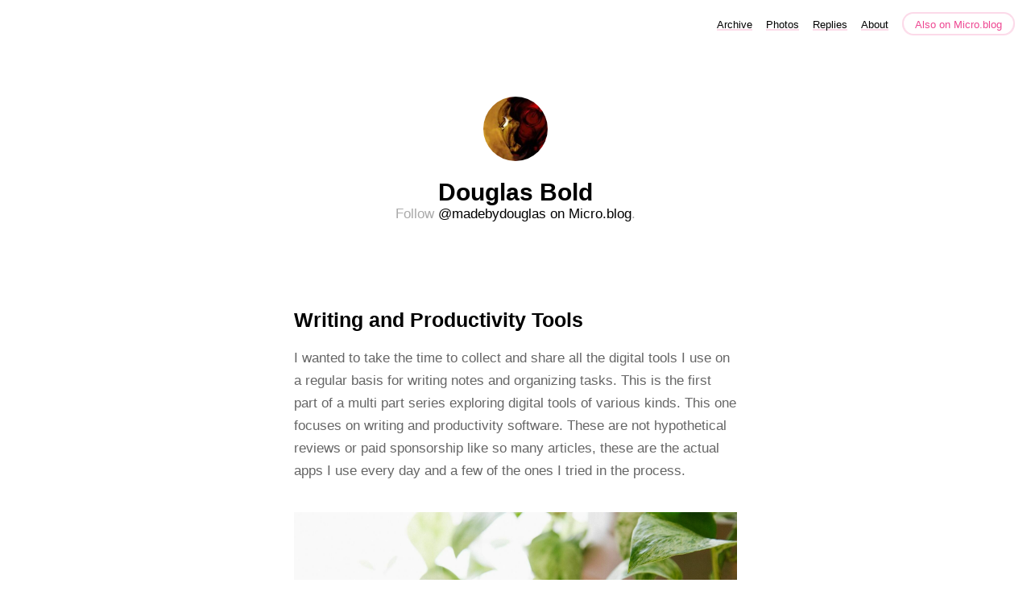

--- FILE ---
content_type: text/html; charset=utf-8
request_url: https://douglasbold.com/
body_size: 17558
content:
<!DOCTYPE html>
<html lang="en">
<head>
	<meta name="generator" content="Hugo 0.91.2" />
  <meta charset="utf-8">
  <meta http-equiv="X-UA-Compatible" content="IE=edge,chrome=1">
  <meta name="viewport" content="width=device-width, initial-scale=1">
  <meta content="Douglas Bold" name="author">

  <title>Douglas Bold
		- Douglas Bold</title>

  <link href="/assets/css/style.css?1758275510" rel="stylesheet">
  <link href="/assets/css/highlight.css?1758275510" rel="stylesheet">
  <link rel="stylesheet" href="/custom.css?1758275510">

	<link rel="shortcut icon" href="https://micro.blog/madebydouglas/favicon.png" type="image/x-icon" />

    <link href="https://douglasbold.com/feed.xml" rel="alternate" type="application/rss+xml" title="Douglas Bold" />
      <link href="https://douglasbold.com/podcast.xml" rel="alternate" type="application/rss+xml" title="Podcast" />
      <link rel="alternate" type="application/json" title="Douglas Bold" href="https://douglasbold.com/feed.json" />
      <link rel="EditURI" type="application/rsd+xml" href="https://douglasbold.com/rsd.xml" />
    <link rel="me" href="https://micro.blog/madebydouglas" />
	
	
	
	<link rel="authorization_endpoint" href="https://micro.blog/indieauth/auth" />
	<link rel="token_endpoint" href="https://micro.blog/indieauth/token" />
	<link rel="micropub" href="https://micro.blog/micropub" />
	<link rel="microsub" href="https://micro.blog/microsub" />
	<link rel="webmention" href="https://micro.blog/webmention" />
	<link rel="subscribe" href="https://micro.blog/users/follow" />
    
	    <link rel="stylesheet" href="/css/bookgoals.css?1758276289" />
    
    
</head>

<body>
  <nav class="main-nav">
  

	
		
			<a href="/archive/">Archive</a>
		
	
		
			<a href="/photos/">Photos</a>
		
	
		
			<a href="/replies/">Replies</a>
		
	
		
			<a href="/about/">About</a>
		
	

  <a class="cta" href="https://micro.blog/madebydouglas" rel="me">Also on Micro.blog</a>
</nav>


<div class="profile">
  <section id="wrapper">
    <header class="h-card">
      <a class="u-url" href="/about/">
        <img id="avatar" class="u-photo" src="https://www.gravatar.com/avatar/a5bb7b99484ef35f016af210e53989a1?s=96&amp;d=https%3A%2F%2Fmicro.blog%2Fimages%2Fblank_avatar.png" width="96" height="96" />
      </a>
      <h1 class="p-name" rel="me">Douglas Bold</h1>
      <h4 class="p-role">Follow <a href="https://micro.blog/madebydouglas">@madebydouglas on Micro.blog</a>.</h4>
    </header>
  </section>
</div>



  <section id="wrapper" >
	

<ul id="post-list">


	
	
	
		<li>
<article>
  
  <section class="post-body">
  <header>
	<h2><a href="https://douglasbold.com/2023/11/26/getting-things-done.html">Writing and Productivity Tools</a></h2>
  </header>
  <section class="post-body">
	<p>I wanted to take the time to collect and share all the digital tools I use on a regular basis for writing notes and organizing tasks. This is the first part of a multi part series exploring digital tools of various kinds. This one focuses on writing and productivity software. These are not hypothetical reviews or paid sponsorship like so many articles, these are the actual apps I use every day and a few of the ones I tried in the process.</p>
<p><img src="https://douglasbold.com/uploads/2023/kyle-glenn-ykoq4so1txm-unsplash.jpg" alt=""></p>
<blockquote>
<p>Photo by <a href="https://unsplash.com/@kylejglenn?utm_content=creditCopyText&utm_medium=referral&utm_source=unsplash">Kyle Glenn</a> on <a href="https://unsplash.com/photos/orange-and-white-ceramic-mug-near-green-leaf-plant-with-brown-potted-YkOQ4So1TXM?utm_content=creditCopyText&utm_medium=referral&utm_source=unsplash">Unsplash</a></p>
</blockquote>
<h2 id="writing">Writing</h2>
<p>In order to share our ideas, we must first organize our thoughts. Writing helps us achieve both. Just the process of writing ideas down, either for work or personal journaling, helps our brain process and organize them. And of course once they are written down it makes sharing those ideas much easier.</p>
<h3 id="bearhttpsbearapp"><a href="https://bear.app">Bear</a></h3>
<blockquote>
<p>How I use it - Notes and Personal Knowledge Management</p>
</blockquote>
<p>There’s a lot of hype these days around productivity circles of “PKM” systems, or Personal Knowledge Management. And for the most part, I find it pretty compelling. I think it’s a good idea to use a tool that helps us express our thoughts but also organize them. Therefore things like backlinks and wiki style document writing has become more common features among all these apps.</p>
<p>The thing that makes Bear stand apart for me is its simplicity. It’s just a joy to use, and there’s something magical about the writing experience. I’ve tried many other writing apps, but somehow they all have quirks or rough edges that give you digital paper cuts. Bear though? It’s smooth, and so although it doesn’t have all the features of say, Obsidian, I find in Bear I actually want to write instead of Obsidian feels a bit intimidating to even get started.</p>
<p>I should note, I also use Apple Notes for much the same reason, and I enjoy that both Bear and Apple Notes support robust Apple Pencil support on iPad. In truth, I should commit to one or the other, but I find Bear has markdown and organization features I find worth paying for, while Apple is built into the system in some nice ways. So I use Apple Notes as a kind of quick notes inbox, and Bear for more organized notes or journaling.</p>
<h4 id="notable-alternatives">Notable Alternatives</h4>
<ul>
<li>Apple Notes</li>
<li>Logseq</li>
<li>Obsidian</li>
</ul>
<h3 id="ulysseshttpsulyssesapp"><a href="https://ulysses.app">Ulysses</a></h3>
<blockquote>
<p>How I use it - Writing and publishing blogs and stories</p>
</blockquote>
<p>This is how I write and publish the very blog you are reading. Ulysses is one of the few apps that allow me to write in markdown, organize effectively, and publish to several online services including Micro.blog and Medium.</p>
<p>To be honest however, I am not in love with this app in the same way that I am with Bear. In fact, if Bear had some more publishing features, I would only use that instead of Ulysses. Ulysses has a few paper cuts I mentioned that just irk me, for example, adding markdown characters like a <code>#</code> for a header, it doesn’t automatically add a space like Bear does, and its not clear if you should have a space or not. The organization system, while robust, is not nearly as intuitive as Bear’s either. Bear has a simple but effective system of nested tags whereas Ulysses has folders, tags, projects, and groups; and it’s not really clear what is even different about them.</p>
<p>I do enjoy however that for the most part I get a similar writing experience and the space to organize my stories and blogs and publish them all in one spot. That’s what keeps me here, and keeps me recommending it. I tried Mars Edit, another popular blogging tool, but found it surprisingly unintuitive. A tool that is a strong contender with Ulysses is iA Writer, perhaps the most famous markdown writing app of all. I’ve considered switching, but there hasn’t been sufficient pain for me to change my workflow even though I’m sure iA Writer is quality software.</p>
<h4 id="notable-alternatives-1">Notable Alternatives</h4>
<ul>
<li>iA Writer</li>
<li>Mars Edit</li>
</ul>
<h2 id="productivity">Productivity</h2>
<p>The land of productivity software is a vast and interesting one. It’s constantly changing, and old categories like task managers, documents, or calendars don’t really sufficiently explain what the software does anymore. That’s because most modern productivity tools converge and cover multiple of these topics, with the most famous one probably being Notion. Notion has revolutionized what it means to be a “doc” while at the same time adding task management, wiki and other features to the mix. On the other hand apps like Routine and Cron are redefining what a calendar is with built in notes and tasks.</p>
<h3 id="todoisthttpstodoistcom"><a href="https://todoist.com">Todoist</a></h3>
<blockquote>
<p>How I use it - Daily task manager</p>
</blockquote>
<p>I realize I just spent a paragraph talking about new paradigm converging productivity software, but at the end of the day what I use the most is a simple kanban board and todo list. And there is no better kanban todo list app than Todoist. Much like Bear, I find this software an absolute joy to use and sublime in ways hard to describe. One example, when typing your task, it’s very seamless to add a due date, category, project, all in line while you type.</p>
<p>There is a new app that combines Notes, Tasks, and a calendar but despite all that I haven’t found it beats the elegance of Bear and Todoist. I’ve also long considered Things, however the lack of kanban support is a dealbreaker for me. Furthermore, while Trello of course does kanban, it’s Todoist’s way of handling both lists and cards that keeps it my top choice and an app I use every day.</p>
<h4 id="notable-alternatives-2">Notable Alternatives</h4>
<ul>
<li>Apple Reminders</li>
<li>Things</li>
<li>Trello</li>
<li>TickTick</li>
<li>NotePlan</li>
<li>Sunsama</li>
</ul>
<h3 id="notionhttpswwwnotionso"><a href="https://www.notion.so">Notion</a></h3>
<blockquote>
<p>How I use it - Organizing data and rapid prototyping</p>
</blockquote>
<p>Now of course, I could just use Notion for all these things. For writing, publishing, task management, and general productivity, but for me Notion is just good for one thing. The database powered tables. The thing is, with Notion I find it a jack of all trades and master of none kind of application. While it is nice to have all my data interconnected, the lack of solid offline support and just the native speed and feel breaks it for me. I tried writing in Notion but went back to Bear. I tried using the tasks but went back to Todoist. So why is Notion on my list? Because Notion is magical at creating interesting spreadsheets of connected data and publishing them to websites. I use it to organize ideas with tables, and as a rapid prototyping system to publish and share web pages. In fact, after several iterations, I use Notion to make my Design Portfolio. It’s simple, easy, and looks good so I can focus on the content of my work, not how to display my work.</p>
<p>Three apps that have caught my eye recently are Craft, Coda and AnyType. Craft is an exceptional app in its own however its lack of robust databases and high cost prevent me from using it. Since I can’t replace both Bear and Notion with it, it becomes not useful to me. Coda is pretty much a Notion knock off except they seem to know what to focus on better than Notion. They are all in on publishing with semi interactive apps and actually I think this is better for my use case; I may switch in the near future. AnyType is the most radical of them all, using a decentralized database and promising robust offline support. If this can deliver, I may need to rewrite this entire list.</p>
<h4 id="notable-alternatives-3">Notable Alternatives</h4>
<ul>
<li>Craft</li>
<li>Coda</li>
<li>AnyType</li>
</ul>
<h3 id="apple-calendar-and-calhttpscalcom">Apple Calendar and <a href="https://cal.com">Cal</a></h3>
<p>At the beginning of this section on productivity, I noted some new apps that combined calendars and tasks, Cron and Routine. By all accounts both seem to be quality apps, I’ve tried Cron and I’m on the waitlist for Routine. However, I just don’t think I need the feature set, as I’m not sure it would unseat Todoist for me.</p>
<p>On the other hand, there is the need for a calendar to plan your life, everything from just setting up your week to automatic scheduling and figuring out meetings. I tried fantastical after it has rave reviews, but I just couldn’t quite get it. Besides a nice UI, it didn’t seem to do anything Apple’s built in Calendar or Google Calendar can’t already do, and they want a subscription. And so, my pick here is just the built in calendar for your system of choice, in my case Apple Calendar.</p>
<p>For scheduling I’ve used and enjoyed Calendly, but the free tier is rather basic and otherwise gets expensive. I’ve found a recent alternative with a better free tier which I enjoy, simply named Cal.</p>
<h4 id="notable-alternatives-4">Notable Alternatives</h4>
<ul>
<li>Cron</li>
<li>Routine</li>
<li>Fantastical</li>
<li>Calendly</li>
</ul>

  </section>
  </section>
  
  <a href="https://douglasbold.com/2023/11/26/getting-things-done.html" class="u-url">
	<aside class="dates">
	  <time datetime="2023-11-26 02:41:55 &#43;0900" class="dt-published">→ 2:41 AM, Nov 26</time>
	</aside>
  </a>
</article>
</li>
<span class="separator"><span class="divider"></span></span>

	
		<li>
<article>
  
  <section class="post-body">
  <header>
	<h2><a href="https://douglasbold.com/2023/11/13/fall-colors-japan.html">Fall Colors</a></h2>
  </header>
  <section class="post-body">
	<p>Fall colors #japan</p>
<img src="https://douglasbold.com/uploads/2023/img-1607.jpeg" width="600" height="450" alt="">

  </section>
  </section>
  
  <a href="https://douglasbold.com/2023/11/13/fall-colors-japan.html" class="u-url">
	<aside class="dates">
	  <time datetime="2023-11-13 19:03:51 &#43;0900" class="dt-published">→ 7:03 PM, Nov 13</time>
	</aside>
  </a>
</article>
</li>
<span class="separator"><span class="divider"></span></span>

	
		<li>
<article>
  
  <section class="post-body">
  <header>
	<h2><a href="https://douglasbold.com/2023/10/29/some-samurai-in.html">Some Samurai in your backyard</a></h2>
  </header>
  <section class="post-body">
	<p>Recently I made the move to Japan. While it’s common enough to be a bit of a cliche, it’s still a new experience for me personally. There’s lots to learn, and that’s not even considering all the Kanji. (I’ve learned a hundred so far, just a few thousand to go.)</p>
<p>And you know what? I love it. I love every moment of its “different-ness,” (to me) and the ways it makes me grow. Yes sometime struggling to do basic things like reading an ATM can be a pain, but I think in the struggle I become a better person, not to mention empathize more with those who speak English as a second language. The ways locals have been friendly and accommodating despite my broken Japanese and the ways I can start to see the world separated from the American culture I grew up in are things I value immensely.</p>
<p>What is culture anyway? That answer is outside the scope of this post, but people sometimes say countries like Japan have “rich culture” whereas places like America have “no culture.” And again, a debate for another time, but in this little anecdote I can appreciate some things I see in Japan that I wish were more common in America.</p>
<p>One Friday, I walk out of my apartment and turn the corner to see a huge parade, a great cultural event, taking place in my backyard so to speak. It’s the Shingen Ko Festival, if you’re curious, and this year happens to be the 50th anniversary. It’s a festival to celebrate Samurai, and so here they were, thousands dressed up, with some riding horses, to celebrate this occasion. And it’s right where I buy my groceries.</p>
<p><img title="IMG_1574.png" src="https://douglasbold.com/uploads/2023/img-1574.png" alt="IMG 1574" width="1067" height="800" border="0" /></p>
<p>In the picture we see the great “Panasonic” clan, a group of people no doubt sponsored by Panasonic dressed up and smiling and walking in unison. It’s all a bit silly, and everyone knows it, but also there’s a lot of pride and enjoyment along with it. There were even some foreigners amongst the lineup in certain groups, and so you start to see the culture and bonds between people that make something like this possible.</p>
<p>What’s beautiful about this, and I think different from America, is everyone is participating. Certainly there are things like Civil War or Wild West reenactments to celebrate American history, but those seem far away and scripted. <em>Here in Japan it’s not entertainment you pay for, it’s something you participate in.</em> And since the towns are built to be walkable with train stations and city squares, it feels like a natural extension to everyday modern life, not a production you drive far away to experience for a set period of time. You get the feeling festivals like this can happen just about anytime or anywhere, even in your backyard.</p>

  </section>
  </section>
  
  <a href="https://douglasbold.com/2023/10/29/some-samurai-in.html" class="u-url">
	<aside class="dates">
	  <time datetime="2023-10-29 20:04:05 &#43;0900" class="dt-published">→ 8:04 PM, Oct 29</time>
	</aside>
  </a>
</article>
</li>
<span class="separator"><span class="divider"></span></span>

	


</ul>


	



  </section>
  <footer id="footer">

<section id="wrapper">
  <ul>
    <li><a href="/feed.xml">RSS</a></li>
    <li><a href="/feed.json">JSON Feed</a></li>
    <li><a href="https://micro.blog/madebydouglas" rel="me">Micro.blog</a></li>

  </ul>
  <form method="get" id="search" action="https://duckduckgo.com/">
    <input type="hidden" name="sites" value="https://douglasbold.com/"/>
    <input type="hidden" name="k8" value="#444444"/>
    <input type="hidden" name="k9" value="#ee4792"/>
    <input type="hidden" name="kt" value="h"/>
    <input class="field" type="text" name="q" maxlength="255" placeholder="To search, type and hit Enter&hellip;"/>
    <input type="submit" value="Search" style="display: none;" />
  </form>
</section>

</footer>

  
		
</body>
</html>
